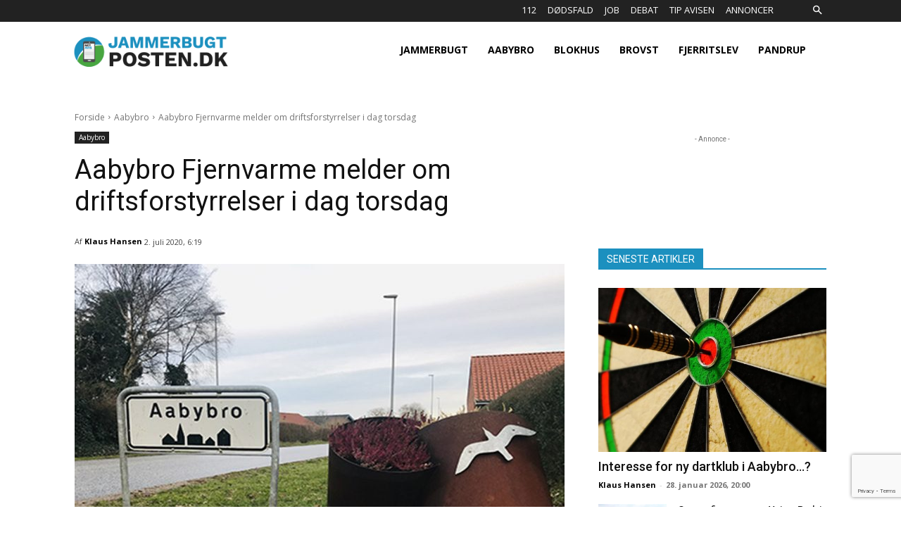

--- FILE ---
content_type: text/html; charset=UTF-8
request_url: https://jammerbugtposten.dk/wp-admin/admin-ajax.php?td_theme_name=Newspaper&v=12.6.7
body_size: -92
content:
{"11061":90}

--- FILE ---
content_type: text/html; charset=utf-8
request_url: https://www.google.com/recaptcha/api2/anchor?ar=1&k=6LdV_5AUAAAAAHlm_ni6m1z7bU4d9wW6NvrltBka&co=aHR0cHM6Ly9qYW1tZXJidWd0cG9zdGVuLmRrOjQ0Mw..&hl=en&v=N67nZn4AqZkNcbeMu4prBgzg&size=invisible&anchor-ms=20000&execute-ms=30000&cb=qa3qcmnfgz07
body_size: 48849
content:
<!DOCTYPE HTML><html dir="ltr" lang="en"><head><meta http-equiv="Content-Type" content="text/html; charset=UTF-8">
<meta http-equiv="X-UA-Compatible" content="IE=edge">
<title>reCAPTCHA</title>
<style type="text/css">
/* cyrillic-ext */
@font-face {
  font-family: 'Roboto';
  font-style: normal;
  font-weight: 400;
  font-stretch: 100%;
  src: url(//fonts.gstatic.com/s/roboto/v48/KFO7CnqEu92Fr1ME7kSn66aGLdTylUAMa3GUBHMdazTgWw.woff2) format('woff2');
  unicode-range: U+0460-052F, U+1C80-1C8A, U+20B4, U+2DE0-2DFF, U+A640-A69F, U+FE2E-FE2F;
}
/* cyrillic */
@font-face {
  font-family: 'Roboto';
  font-style: normal;
  font-weight: 400;
  font-stretch: 100%;
  src: url(//fonts.gstatic.com/s/roboto/v48/KFO7CnqEu92Fr1ME7kSn66aGLdTylUAMa3iUBHMdazTgWw.woff2) format('woff2');
  unicode-range: U+0301, U+0400-045F, U+0490-0491, U+04B0-04B1, U+2116;
}
/* greek-ext */
@font-face {
  font-family: 'Roboto';
  font-style: normal;
  font-weight: 400;
  font-stretch: 100%;
  src: url(//fonts.gstatic.com/s/roboto/v48/KFO7CnqEu92Fr1ME7kSn66aGLdTylUAMa3CUBHMdazTgWw.woff2) format('woff2');
  unicode-range: U+1F00-1FFF;
}
/* greek */
@font-face {
  font-family: 'Roboto';
  font-style: normal;
  font-weight: 400;
  font-stretch: 100%;
  src: url(//fonts.gstatic.com/s/roboto/v48/KFO7CnqEu92Fr1ME7kSn66aGLdTylUAMa3-UBHMdazTgWw.woff2) format('woff2');
  unicode-range: U+0370-0377, U+037A-037F, U+0384-038A, U+038C, U+038E-03A1, U+03A3-03FF;
}
/* math */
@font-face {
  font-family: 'Roboto';
  font-style: normal;
  font-weight: 400;
  font-stretch: 100%;
  src: url(//fonts.gstatic.com/s/roboto/v48/KFO7CnqEu92Fr1ME7kSn66aGLdTylUAMawCUBHMdazTgWw.woff2) format('woff2');
  unicode-range: U+0302-0303, U+0305, U+0307-0308, U+0310, U+0312, U+0315, U+031A, U+0326-0327, U+032C, U+032F-0330, U+0332-0333, U+0338, U+033A, U+0346, U+034D, U+0391-03A1, U+03A3-03A9, U+03B1-03C9, U+03D1, U+03D5-03D6, U+03F0-03F1, U+03F4-03F5, U+2016-2017, U+2034-2038, U+203C, U+2040, U+2043, U+2047, U+2050, U+2057, U+205F, U+2070-2071, U+2074-208E, U+2090-209C, U+20D0-20DC, U+20E1, U+20E5-20EF, U+2100-2112, U+2114-2115, U+2117-2121, U+2123-214F, U+2190, U+2192, U+2194-21AE, U+21B0-21E5, U+21F1-21F2, U+21F4-2211, U+2213-2214, U+2216-22FF, U+2308-230B, U+2310, U+2319, U+231C-2321, U+2336-237A, U+237C, U+2395, U+239B-23B7, U+23D0, U+23DC-23E1, U+2474-2475, U+25AF, U+25B3, U+25B7, U+25BD, U+25C1, U+25CA, U+25CC, U+25FB, U+266D-266F, U+27C0-27FF, U+2900-2AFF, U+2B0E-2B11, U+2B30-2B4C, U+2BFE, U+3030, U+FF5B, U+FF5D, U+1D400-1D7FF, U+1EE00-1EEFF;
}
/* symbols */
@font-face {
  font-family: 'Roboto';
  font-style: normal;
  font-weight: 400;
  font-stretch: 100%;
  src: url(//fonts.gstatic.com/s/roboto/v48/KFO7CnqEu92Fr1ME7kSn66aGLdTylUAMaxKUBHMdazTgWw.woff2) format('woff2');
  unicode-range: U+0001-000C, U+000E-001F, U+007F-009F, U+20DD-20E0, U+20E2-20E4, U+2150-218F, U+2190, U+2192, U+2194-2199, U+21AF, U+21E6-21F0, U+21F3, U+2218-2219, U+2299, U+22C4-22C6, U+2300-243F, U+2440-244A, U+2460-24FF, U+25A0-27BF, U+2800-28FF, U+2921-2922, U+2981, U+29BF, U+29EB, U+2B00-2BFF, U+4DC0-4DFF, U+FFF9-FFFB, U+10140-1018E, U+10190-1019C, U+101A0, U+101D0-101FD, U+102E0-102FB, U+10E60-10E7E, U+1D2C0-1D2D3, U+1D2E0-1D37F, U+1F000-1F0FF, U+1F100-1F1AD, U+1F1E6-1F1FF, U+1F30D-1F30F, U+1F315, U+1F31C, U+1F31E, U+1F320-1F32C, U+1F336, U+1F378, U+1F37D, U+1F382, U+1F393-1F39F, U+1F3A7-1F3A8, U+1F3AC-1F3AF, U+1F3C2, U+1F3C4-1F3C6, U+1F3CA-1F3CE, U+1F3D4-1F3E0, U+1F3ED, U+1F3F1-1F3F3, U+1F3F5-1F3F7, U+1F408, U+1F415, U+1F41F, U+1F426, U+1F43F, U+1F441-1F442, U+1F444, U+1F446-1F449, U+1F44C-1F44E, U+1F453, U+1F46A, U+1F47D, U+1F4A3, U+1F4B0, U+1F4B3, U+1F4B9, U+1F4BB, U+1F4BF, U+1F4C8-1F4CB, U+1F4D6, U+1F4DA, U+1F4DF, U+1F4E3-1F4E6, U+1F4EA-1F4ED, U+1F4F7, U+1F4F9-1F4FB, U+1F4FD-1F4FE, U+1F503, U+1F507-1F50B, U+1F50D, U+1F512-1F513, U+1F53E-1F54A, U+1F54F-1F5FA, U+1F610, U+1F650-1F67F, U+1F687, U+1F68D, U+1F691, U+1F694, U+1F698, U+1F6AD, U+1F6B2, U+1F6B9-1F6BA, U+1F6BC, U+1F6C6-1F6CF, U+1F6D3-1F6D7, U+1F6E0-1F6EA, U+1F6F0-1F6F3, U+1F6F7-1F6FC, U+1F700-1F7FF, U+1F800-1F80B, U+1F810-1F847, U+1F850-1F859, U+1F860-1F887, U+1F890-1F8AD, U+1F8B0-1F8BB, U+1F8C0-1F8C1, U+1F900-1F90B, U+1F93B, U+1F946, U+1F984, U+1F996, U+1F9E9, U+1FA00-1FA6F, U+1FA70-1FA7C, U+1FA80-1FA89, U+1FA8F-1FAC6, U+1FACE-1FADC, U+1FADF-1FAE9, U+1FAF0-1FAF8, U+1FB00-1FBFF;
}
/* vietnamese */
@font-face {
  font-family: 'Roboto';
  font-style: normal;
  font-weight: 400;
  font-stretch: 100%;
  src: url(//fonts.gstatic.com/s/roboto/v48/KFO7CnqEu92Fr1ME7kSn66aGLdTylUAMa3OUBHMdazTgWw.woff2) format('woff2');
  unicode-range: U+0102-0103, U+0110-0111, U+0128-0129, U+0168-0169, U+01A0-01A1, U+01AF-01B0, U+0300-0301, U+0303-0304, U+0308-0309, U+0323, U+0329, U+1EA0-1EF9, U+20AB;
}
/* latin-ext */
@font-face {
  font-family: 'Roboto';
  font-style: normal;
  font-weight: 400;
  font-stretch: 100%;
  src: url(//fonts.gstatic.com/s/roboto/v48/KFO7CnqEu92Fr1ME7kSn66aGLdTylUAMa3KUBHMdazTgWw.woff2) format('woff2');
  unicode-range: U+0100-02BA, U+02BD-02C5, U+02C7-02CC, U+02CE-02D7, U+02DD-02FF, U+0304, U+0308, U+0329, U+1D00-1DBF, U+1E00-1E9F, U+1EF2-1EFF, U+2020, U+20A0-20AB, U+20AD-20C0, U+2113, U+2C60-2C7F, U+A720-A7FF;
}
/* latin */
@font-face {
  font-family: 'Roboto';
  font-style: normal;
  font-weight: 400;
  font-stretch: 100%;
  src: url(//fonts.gstatic.com/s/roboto/v48/KFO7CnqEu92Fr1ME7kSn66aGLdTylUAMa3yUBHMdazQ.woff2) format('woff2');
  unicode-range: U+0000-00FF, U+0131, U+0152-0153, U+02BB-02BC, U+02C6, U+02DA, U+02DC, U+0304, U+0308, U+0329, U+2000-206F, U+20AC, U+2122, U+2191, U+2193, U+2212, U+2215, U+FEFF, U+FFFD;
}
/* cyrillic-ext */
@font-face {
  font-family: 'Roboto';
  font-style: normal;
  font-weight: 500;
  font-stretch: 100%;
  src: url(//fonts.gstatic.com/s/roboto/v48/KFO7CnqEu92Fr1ME7kSn66aGLdTylUAMa3GUBHMdazTgWw.woff2) format('woff2');
  unicode-range: U+0460-052F, U+1C80-1C8A, U+20B4, U+2DE0-2DFF, U+A640-A69F, U+FE2E-FE2F;
}
/* cyrillic */
@font-face {
  font-family: 'Roboto';
  font-style: normal;
  font-weight: 500;
  font-stretch: 100%;
  src: url(//fonts.gstatic.com/s/roboto/v48/KFO7CnqEu92Fr1ME7kSn66aGLdTylUAMa3iUBHMdazTgWw.woff2) format('woff2');
  unicode-range: U+0301, U+0400-045F, U+0490-0491, U+04B0-04B1, U+2116;
}
/* greek-ext */
@font-face {
  font-family: 'Roboto';
  font-style: normal;
  font-weight: 500;
  font-stretch: 100%;
  src: url(//fonts.gstatic.com/s/roboto/v48/KFO7CnqEu92Fr1ME7kSn66aGLdTylUAMa3CUBHMdazTgWw.woff2) format('woff2');
  unicode-range: U+1F00-1FFF;
}
/* greek */
@font-face {
  font-family: 'Roboto';
  font-style: normal;
  font-weight: 500;
  font-stretch: 100%;
  src: url(//fonts.gstatic.com/s/roboto/v48/KFO7CnqEu92Fr1ME7kSn66aGLdTylUAMa3-UBHMdazTgWw.woff2) format('woff2');
  unicode-range: U+0370-0377, U+037A-037F, U+0384-038A, U+038C, U+038E-03A1, U+03A3-03FF;
}
/* math */
@font-face {
  font-family: 'Roboto';
  font-style: normal;
  font-weight: 500;
  font-stretch: 100%;
  src: url(//fonts.gstatic.com/s/roboto/v48/KFO7CnqEu92Fr1ME7kSn66aGLdTylUAMawCUBHMdazTgWw.woff2) format('woff2');
  unicode-range: U+0302-0303, U+0305, U+0307-0308, U+0310, U+0312, U+0315, U+031A, U+0326-0327, U+032C, U+032F-0330, U+0332-0333, U+0338, U+033A, U+0346, U+034D, U+0391-03A1, U+03A3-03A9, U+03B1-03C9, U+03D1, U+03D5-03D6, U+03F0-03F1, U+03F4-03F5, U+2016-2017, U+2034-2038, U+203C, U+2040, U+2043, U+2047, U+2050, U+2057, U+205F, U+2070-2071, U+2074-208E, U+2090-209C, U+20D0-20DC, U+20E1, U+20E5-20EF, U+2100-2112, U+2114-2115, U+2117-2121, U+2123-214F, U+2190, U+2192, U+2194-21AE, U+21B0-21E5, U+21F1-21F2, U+21F4-2211, U+2213-2214, U+2216-22FF, U+2308-230B, U+2310, U+2319, U+231C-2321, U+2336-237A, U+237C, U+2395, U+239B-23B7, U+23D0, U+23DC-23E1, U+2474-2475, U+25AF, U+25B3, U+25B7, U+25BD, U+25C1, U+25CA, U+25CC, U+25FB, U+266D-266F, U+27C0-27FF, U+2900-2AFF, U+2B0E-2B11, U+2B30-2B4C, U+2BFE, U+3030, U+FF5B, U+FF5D, U+1D400-1D7FF, U+1EE00-1EEFF;
}
/* symbols */
@font-face {
  font-family: 'Roboto';
  font-style: normal;
  font-weight: 500;
  font-stretch: 100%;
  src: url(//fonts.gstatic.com/s/roboto/v48/KFO7CnqEu92Fr1ME7kSn66aGLdTylUAMaxKUBHMdazTgWw.woff2) format('woff2');
  unicode-range: U+0001-000C, U+000E-001F, U+007F-009F, U+20DD-20E0, U+20E2-20E4, U+2150-218F, U+2190, U+2192, U+2194-2199, U+21AF, U+21E6-21F0, U+21F3, U+2218-2219, U+2299, U+22C4-22C6, U+2300-243F, U+2440-244A, U+2460-24FF, U+25A0-27BF, U+2800-28FF, U+2921-2922, U+2981, U+29BF, U+29EB, U+2B00-2BFF, U+4DC0-4DFF, U+FFF9-FFFB, U+10140-1018E, U+10190-1019C, U+101A0, U+101D0-101FD, U+102E0-102FB, U+10E60-10E7E, U+1D2C0-1D2D3, U+1D2E0-1D37F, U+1F000-1F0FF, U+1F100-1F1AD, U+1F1E6-1F1FF, U+1F30D-1F30F, U+1F315, U+1F31C, U+1F31E, U+1F320-1F32C, U+1F336, U+1F378, U+1F37D, U+1F382, U+1F393-1F39F, U+1F3A7-1F3A8, U+1F3AC-1F3AF, U+1F3C2, U+1F3C4-1F3C6, U+1F3CA-1F3CE, U+1F3D4-1F3E0, U+1F3ED, U+1F3F1-1F3F3, U+1F3F5-1F3F7, U+1F408, U+1F415, U+1F41F, U+1F426, U+1F43F, U+1F441-1F442, U+1F444, U+1F446-1F449, U+1F44C-1F44E, U+1F453, U+1F46A, U+1F47D, U+1F4A3, U+1F4B0, U+1F4B3, U+1F4B9, U+1F4BB, U+1F4BF, U+1F4C8-1F4CB, U+1F4D6, U+1F4DA, U+1F4DF, U+1F4E3-1F4E6, U+1F4EA-1F4ED, U+1F4F7, U+1F4F9-1F4FB, U+1F4FD-1F4FE, U+1F503, U+1F507-1F50B, U+1F50D, U+1F512-1F513, U+1F53E-1F54A, U+1F54F-1F5FA, U+1F610, U+1F650-1F67F, U+1F687, U+1F68D, U+1F691, U+1F694, U+1F698, U+1F6AD, U+1F6B2, U+1F6B9-1F6BA, U+1F6BC, U+1F6C6-1F6CF, U+1F6D3-1F6D7, U+1F6E0-1F6EA, U+1F6F0-1F6F3, U+1F6F7-1F6FC, U+1F700-1F7FF, U+1F800-1F80B, U+1F810-1F847, U+1F850-1F859, U+1F860-1F887, U+1F890-1F8AD, U+1F8B0-1F8BB, U+1F8C0-1F8C1, U+1F900-1F90B, U+1F93B, U+1F946, U+1F984, U+1F996, U+1F9E9, U+1FA00-1FA6F, U+1FA70-1FA7C, U+1FA80-1FA89, U+1FA8F-1FAC6, U+1FACE-1FADC, U+1FADF-1FAE9, U+1FAF0-1FAF8, U+1FB00-1FBFF;
}
/* vietnamese */
@font-face {
  font-family: 'Roboto';
  font-style: normal;
  font-weight: 500;
  font-stretch: 100%;
  src: url(//fonts.gstatic.com/s/roboto/v48/KFO7CnqEu92Fr1ME7kSn66aGLdTylUAMa3OUBHMdazTgWw.woff2) format('woff2');
  unicode-range: U+0102-0103, U+0110-0111, U+0128-0129, U+0168-0169, U+01A0-01A1, U+01AF-01B0, U+0300-0301, U+0303-0304, U+0308-0309, U+0323, U+0329, U+1EA0-1EF9, U+20AB;
}
/* latin-ext */
@font-face {
  font-family: 'Roboto';
  font-style: normal;
  font-weight: 500;
  font-stretch: 100%;
  src: url(//fonts.gstatic.com/s/roboto/v48/KFO7CnqEu92Fr1ME7kSn66aGLdTylUAMa3KUBHMdazTgWw.woff2) format('woff2');
  unicode-range: U+0100-02BA, U+02BD-02C5, U+02C7-02CC, U+02CE-02D7, U+02DD-02FF, U+0304, U+0308, U+0329, U+1D00-1DBF, U+1E00-1E9F, U+1EF2-1EFF, U+2020, U+20A0-20AB, U+20AD-20C0, U+2113, U+2C60-2C7F, U+A720-A7FF;
}
/* latin */
@font-face {
  font-family: 'Roboto';
  font-style: normal;
  font-weight: 500;
  font-stretch: 100%;
  src: url(//fonts.gstatic.com/s/roboto/v48/KFO7CnqEu92Fr1ME7kSn66aGLdTylUAMa3yUBHMdazQ.woff2) format('woff2');
  unicode-range: U+0000-00FF, U+0131, U+0152-0153, U+02BB-02BC, U+02C6, U+02DA, U+02DC, U+0304, U+0308, U+0329, U+2000-206F, U+20AC, U+2122, U+2191, U+2193, U+2212, U+2215, U+FEFF, U+FFFD;
}
/* cyrillic-ext */
@font-face {
  font-family: 'Roboto';
  font-style: normal;
  font-weight: 900;
  font-stretch: 100%;
  src: url(//fonts.gstatic.com/s/roboto/v48/KFO7CnqEu92Fr1ME7kSn66aGLdTylUAMa3GUBHMdazTgWw.woff2) format('woff2');
  unicode-range: U+0460-052F, U+1C80-1C8A, U+20B4, U+2DE0-2DFF, U+A640-A69F, U+FE2E-FE2F;
}
/* cyrillic */
@font-face {
  font-family: 'Roboto';
  font-style: normal;
  font-weight: 900;
  font-stretch: 100%;
  src: url(//fonts.gstatic.com/s/roboto/v48/KFO7CnqEu92Fr1ME7kSn66aGLdTylUAMa3iUBHMdazTgWw.woff2) format('woff2');
  unicode-range: U+0301, U+0400-045F, U+0490-0491, U+04B0-04B1, U+2116;
}
/* greek-ext */
@font-face {
  font-family: 'Roboto';
  font-style: normal;
  font-weight: 900;
  font-stretch: 100%;
  src: url(//fonts.gstatic.com/s/roboto/v48/KFO7CnqEu92Fr1ME7kSn66aGLdTylUAMa3CUBHMdazTgWw.woff2) format('woff2');
  unicode-range: U+1F00-1FFF;
}
/* greek */
@font-face {
  font-family: 'Roboto';
  font-style: normal;
  font-weight: 900;
  font-stretch: 100%;
  src: url(//fonts.gstatic.com/s/roboto/v48/KFO7CnqEu92Fr1ME7kSn66aGLdTylUAMa3-UBHMdazTgWw.woff2) format('woff2');
  unicode-range: U+0370-0377, U+037A-037F, U+0384-038A, U+038C, U+038E-03A1, U+03A3-03FF;
}
/* math */
@font-face {
  font-family: 'Roboto';
  font-style: normal;
  font-weight: 900;
  font-stretch: 100%;
  src: url(//fonts.gstatic.com/s/roboto/v48/KFO7CnqEu92Fr1ME7kSn66aGLdTylUAMawCUBHMdazTgWw.woff2) format('woff2');
  unicode-range: U+0302-0303, U+0305, U+0307-0308, U+0310, U+0312, U+0315, U+031A, U+0326-0327, U+032C, U+032F-0330, U+0332-0333, U+0338, U+033A, U+0346, U+034D, U+0391-03A1, U+03A3-03A9, U+03B1-03C9, U+03D1, U+03D5-03D6, U+03F0-03F1, U+03F4-03F5, U+2016-2017, U+2034-2038, U+203C, U+2040, U+2043, U+2047, U+2050, U+2057, U+205F, U+2070-2071, U+2074-208E, U+2090-209C, U+20D0-20DC, U+20E1, U+20E5-20EF, U+2100-2112, U+2114-2115, U+2117-2121, U+2123-214F, U+2190, U+2192, U+2194-21AE, U+21B0-21E5, U+21F1-21F2, U+21F4-2211, U+2213-2214, U+2216-22FF, U+2308-230B, U+2310, U+2319, U+231C-2321, U+2336-237A, U+237C, U+2395, U+239B-23B7, U+23D0, U+23DC-23E1, U+2474-2475, U+25AF, U+25B3, U+25B7, U+25BD, U+25C1, U+25CA, U+25CC, U+25FB, U+266D-266F, U+27C0-27FF, U+2900-2AFF, U+2B0E-2B11, U+2B30-2B4C, U+2BFE, U+3030, U+FF5B, U+FF5D, U+1D400-1D7FF, U+1EE00-1EEFF;
}
/* symbols */
@font-face {
  font-family: 'Roboto';
  font-style: normal;
  font-weight: 900;
  font-stretch: 100%;
  src: url(//fonts.gstatic.com/s/roboto/v48/KFO7CnqEu92Fr1ME7kSn66aGLdTylUAMaxKUBHMdazTgWw.woff2) format('woff2');
  unicode-range: U+0001-000C, U+000E-001F, U+007F-009F, U+20DD-20E0, U+20E2-20E4, U+2150-218F, U+2190, U+2192, U+2194-2199, U+21AF, U+21E6-21F0, U+21F3, U+2218-2219, U+2299, U+22C4-22C6, U+2300-243F, U+2440-244A, U+2460-24FF, U+25A0-27BF, U+2800-28FF, U+2921-2922, U+2981, U+29BF, U+29EB, U+2B00-2BFF, U+4DC0-4DFF, U+FFF9-FFFB, U+10140-1018E, U+10190-1019C, U+101A0, U+101D0-101FD, U+102E0-102FB, U+10E60-10E7E, U+1D2C0-1D2D3, U+1D2E0-1D37F, U+1F000-1F0FF, U+1F100-1F1AD, U+1F1E6-1F1FF, U+1F30D-1F30F, U+1F315, U+1F31C, U+1F31E, U+1F320-1F32C, U+1F336, U+1F378, U+1F37D, U+1F382, U+1F393-1F39F, U+1F3A7-1F3A8, U+1F3AC-1F3AF, U+1F3C2, U+1F3C4-1F3C6, U+1F3CA-1F3CE, U+1F3D4-1F3E0, U+1F3ED, U+1F3F1-1F3F3, U+1F3F5-1F3F7, U+1F408, U+1F415, U+1F41F, U+1F426, U+1F43F, U+1F441-1F442, U+1F444, U+1F446-1F449, U+1F44C-1F44E, U+1F453, U+1F46A, U+1F47D, U+1F4A3, U+1F4B0, U+1F4B3, U+1F4B9, U+1F4BB, U+1F4BF, U+1F4C8-1F4CB, U+1F4D6, U+1F4DA, U+1F4DF, U+1F4E3-1F4E6, U+1F4EA-1F4ED, U+1F4F7, U+1F4F9-1F4FB, U+1F4FD-1F4FE, U+1F503, U+1F507-1F50B, U+1F50D, U+1F512-1F513, U+1F53E-1F54A, U+1F54F-1F5FA, U+1F610, U+1F650-1F67F, U+1F687, U+1F68D, U+1F691, U+1F694, U+1F698, U+1F6AD, U+1F6B2, U+1F6B9-1F6BA, U+1F6BC, U+1F6C6-1F6CF, U+1F6D3-1F6D7, U+1F6E0-1F6EA, U+1F6F0-1F6F3, U+1F6F7-1F6FC, U+1F700-1F7FF, U+1F800-1F80B, U+1F810-1F847, U+1F850-1F859, U+1F860-1F887, U+1F890-1F8AD, U+1F8B0-1F8BB, U+1F8C0-1F8C1, U+1F900-1F90B, U+1F93B, U+1F946, U+1F984, U+1F996, U+1F9E9, U+1FA00-1FA6F, U+1FA70-1FA7C, U+1FA80-1FA89, U+1FA8F-1FAC6, U+1FACE-1FADC, U+1FADF-1FAE9, U+1FAF0-1FAF8, U+1FB00-1FBFF;
}
/* vietnamese */
@font-face {
  font-family: 'Roboto';
  font-style: normal;
  font-weight: 900;
  font-stretch: 100%;
  src: url(//fonts.gstatic.com/s/roboto/v48/KFO7CnqEu92Fr1ME7kSn66aGLdTylUAMa3OUBHMdazTgWw.woff2) format('woff2');
  unicode-range: U+0102-0103, U+0110-0111, U+0128-0129, U+0168-0169, U+01A0-01A1, U+01AF-01B0, U+0300-0301, U+0303-0304, U+0308-0309, U+0323, U+0329, U+1EA0-1EF9, U+20AB;
}
/* latin-ext */
@font-face {
  font-family: 'Roboto';
  font-style: normal;
  font-weight: 900;
  font-stretch: 100%;
  src: url(//fonts.gstatic.com/s/roboto/v48/KFO7CnqEu92Fr1ME7kSn66aGLdTylUAMa3KUBHMdazTgWw.woff2) format('woff2');
  unicode-range: U+0100-02BA, U+02BD-02C5, U+02C7-02CC, U+02CE-02D7, U+02DD-02FF, U+0304, U+0308, U+0329, U+1D00-1DBF, U+1E00-1E9F, U+1EF2-1EFF, U+2020, U+20A0-20AB, U+20AD-20C0, U+2113, U+2C60-2C7F, U+A720-A7FF;
}
/* latin */
@font-face {
  font-family: 'Roboto';
  font-style: normal;
  font-weight: 900;
  font-stretch: 100%;
  src: url(//fonts.gstatic.com/s/roboto/v48/KFO7CnqEu92Fr1ME7kSn66aGLdTylUAMa3yUBHMdazQ.woff2) format('woff2');
  unicode-range: U+0000-00FF, U+0131, U+0152-0153, U+02BB-02BC, U+02C6, U+02DA, U+02DC, U+0304, U+0308, U+0329, U+2000-206F, U+20AC, U+2122, U+2191, U+2193, U+2212, U+2215, U+FEFF, U+FFFD;
}

</style>
<link rel="stylesheet" type="text/css" href="https://www.gstatic.com/recaptcha/releases/N67nZn4AqZkNcbeMu4prBgzg/styles__ltr.css">
<script nonce="1ODcPf9ASf9tqHfxjEy2Ng" type="text/javascript">window['__recaptcha_api'] = 'https://www.google.com/recaptcha/api2/';</script>
<script type="text/javascript" src="https://www.gstatic.com/recaptcha/releases/N67nZn4AqZkNcbeMu4prBgzg/recaptcha__en.js" nonce="1ODcPf9ASf9tqHfxjEy2Ng">
      
    </script></head>
<body><div id="rc-anchor-alert" class="rc-anchor-alert"></div>
<input type="hidden" id="recaptcha-token" value="[base64]">
<script type="text/javascript" nonce="1ODcPf9ASf9tqHfxjEy2Ng">
      recaptcha.anchor.Main.init("[\x22ainput\x22,[\x22bgdata\x22,\x22\x22,\[base64]/[base64]/[base64]/bmV3IHJbeF0oY1swXSk6RT09Mj9uZXcgclt4XShjWzBdLGNbMV0pOkU9PTM/bmV3IHJbeF0oY1swXSxjWzFdLGNbMl0pOkU9PTQ/[base64]/[base64]/[base64]/[base64]/[base64]/[base64]/[base64]/[base64]\x22,\[base64]\\u003d\x22,\x22w4c9wpYqw6Rnw7IIwqTDssOFw7vCvsOcFsKrw6lfw5fCthsqb8OzMMK1w6LDpMKbwpfDgsKFbsKJw67Crw92wqNvwqlDZh/Dk3bDhBVSeC0Gw6ZlJ8O3DcK8w6lGNMKlL8ObWy4Nw77CoMK/w4fDgHDDmA/[base64]/DgxPCt8OawrbCvD1VPcKNJcOMwpjDg1fCpELCqcKmCkgLw7xYC2PDp8OfSsOtw47DvVLCtsKuw5Y8T3pOw5zCjcOfwqcjw5XDtV/DmCfDk1Mpw6bDi8Kqw4/[base64]/CtirChi4VTTAwKnzCksKZS8K1wpR/EcOHc8KKUzxpUcOkICcFwoJsw7skfcK5WMOuwrjCq1jCvRMKFsK4wq3DhBYSZMKoBMOmanc2w6HDhcOVLFHDp8KJw7U6QDnDu8Kyw6VFXsKYcgXDvnRrwoJ5wqfDksOWesOLwrLCqsKpwr/[base64]/w5Ryw5k7QsKxw4rCgWoqw6wGPgDDjsK+w7xqw43DgsKXZcKLWyZ/LjtwbcOUwp/Ch8KIewBsw601w47DoMORw5Ezw7jDvDM+w4HCjxHCnUXClcKYwrkEwpjCrcOfwr8/w6/Dj8OJw43DmcOqQ8OOE3rDvUERwp/ClcKkwo98wrDDosOPw6IpOQTDv8O8w7czwrdwwrfCiBNHw5kwwo7DmXBjwoZUOE/ChsKEw4olaFklwpbCp8OFPlFRH8Kqw7ZEw6dqSSBjdcOBwo0PFVFjbhoiwpFYccOmw6R+wrE8w4fCjsKIw6N9Z8K/dzLDh8O4w4vCgMK7w7J9J8OccsOzwpnCuTFgOcK6w4bDrsOcwpcnwrTDtwo4W8KRW2EBKcO3w4BAPsK+c8OcKHHCl1YDGsKYWg/DqsKqNxDCgcK2w4DDsMK2OcOlwonDp2rCvcKLw6TDjmHCkWbCuMOiOsKhw50XQR1/wosSUwZLw4jCmsK6w6LDv8KtwrLDpcKgwoV/bsOJw7XClsOjw5YPVjPDuFMeM3Aow6ojw4ZiwoHClQzDmXhLIV7Dt8OxZ2HCujPDh8KbOCDCv8ODw4bCpsKgDmlSISQpJsKXw6AkPDHCvndow4/DqGlzw5YswqzDtsKrDsORw7fDicKTHGnChsOvLcKBwrs1w7bDkMKzFlHDs1Uqw7DDvRsoY8KfZ391w4bCucO+w7nDk8KoO3DDuAccA8O5I8KfRsO/w45CKz3DjsOiwqrCvMOHwpDDkcKnw4sqOsKZwqDDgcOfeRPDosKjRcOzw71TwpXCnsOTwrM9E8OOQcKrwpoGwq7Cr8KASSXDusK1wqnCuFYbwpgOYsKNwrlhVXLDgcKOA3BEw4vChwJbwrHCvHTCjxbCjDLClyRSwo/DqsKGwo3CnsKBwqcibcOhfsOfbcOOFFPCgMK4NDhJw5rDn0Nrwr9AfGMCY1cGw7HDlcOdw6PCosOowqV2w51IeGBrw5tEVwPDiMOIw7jDh8ONw5zCtjfCrUosw4fDp8OJWcOLZlDDmlfDgRPCosK4XDAiS3TDnHbDr8KtwpJWSDx9w7vDgzRHYVfCt1/DlA4HCA7Co8KnTcOPcRZTwqpNTMKEw7Q6SXoVRsOpw4zCvsKQC1V9w6fDucKxAlMFC8OmCMOSanvCrWgwwrXDlMKCw5EtPgbDscKuKMKVFVfCkSPDvMKJZhZTGh3CvsOBwrErwp9RGMKMVsOzwqnCn8O3eEpHwqJYYcOMBcK/[base64]/DvHgsZ8K9d8O7w5UCw6lqGBRUwrNIw6A1YMOIH8KLwphQLMOfw73CpsK9EwF2w7BLw4bDihVVw7/[base64]/DnRLDk8K6w6sjw67DrMOgwq1oEirChCvDsQEww6QsWV7CunHClsKQw4hRJlYWw47Ct8KvwprChcKoKw0gw6kgwodfIT97ZcKGdS7DssOpw4LCssKBwpzDv8OEwrfCvGjCpsOWFTDCjXsQFGMDwq/Dl8O4G8KfIMKNF2/[base64]/DvMOswqREwp3CijYJwqnCt8KawoTCkMKCwrHCmMK2JMKNFMKxeUA1VcODE8KZE8Kuw5UQwqpxbhwpbcK0wogob8OKw4HDucOew5k4JCnCn8OhAMOhwozDhn7DhhZMwosmwpQ+wrAYcsO4HsKnw54nG2fCtFzCjU/[base64]/AMOHwrLDtcOLw51zGz9ZXwcPZcOtVcKqE8OaD1bCpMKofsKkDsKnwp7DgTLCsw4XR3w/w7TCt8OJSCvDlsK9c0vCuMKWEA/DkwjDt0nDmzjCusKqw7kow4rCg3pUKHnDnsOMZcO9wpBPcUrClMK6D2QrwoE8BwgUCxkJw5bCp8K+w5ZBwoTCl8OhH8OCDMKMAwHDs8KJDsOtGcODw5BeVAvCrsO5FsOxBsK4w6htGit0wpPDnk4LO8OiwrfDsMKvwoR2wq/CsG1mDxQWMcKADMK4w7hVwr9TesKuRlFywq/CvkLDhFfCmMK2w4zCrcKgwodew79gJsKkw53CscKfBDvCiy0Vwq/DhmwGw5gQUcO1ccKBIxsRwpkoesOowp7DrcKmOcOVOcK8wp5WbELCnMKzIsKfA8KpP24cwrdlw7QrZsOFwoDClMOIwo9TJsKRYxg/[base64]/Ci8ONwrpIw6gXwogrw5wlw7HDl8ONUDbDv2DCgSzDmMKTV8OOQ8OfLMO6dsKcKsKcNgpbTQzDnsKBP8OewoshFhxqJcOLwqgGDcONOsOWMsOnwpDCm8KvwrpzfcOoHXnCqyzCpBLDsTvCoRQcwq1cGm4McsO5wq/DtWXChTUvw7PDt17DgsOvXcKhwoFPwprDn8Knwrw+wo7CtMKewolYwoxrwovDj8Ojw4zCnhrDuzXCmcO2XxHCvsKmJsOKwoHCskjDj8Ksw5F1YcO/wrIxEMKabcO+wqZNDcKIw4bDvcOLciXCmHHDg1gSw68gVEh8BUbDsDnCk8OvBmVpw74Qw5dTw7vDosK3wogyW8Kkw5Ytw6cqw6jCpUzCuH/CnsOrw6LDjwjDncOMwpDCo3DCnsO1eMKQCSzCoxPCnl/DoMOsK0FEwpPDksOVw6lAdA5Bwo7Ds2bDn8KfWRvCtMOFw7XCo8KbwrTCo8KmwrQVwqPCk0bCm37CvHTDvcKuGj/DoMKGDsOcYMO/H1dEw5DCvXXDhxEtwobClsOkwrVcL8KEDzBrJMKQw4Yowp/CtsOxHsKFXRRhwr/DmUjDnHk0IhbDksOmwqw6woIMwr/CnlfChsOnZ8KQwqsnL8O/HcKqw6TDm0I8IMOtYEHCpS/CthocecOEw57DnGEQdsK+w6VsNsOeSB7DocOdOsKDEsK5ExzCnsKkDsO6BiAXOU3CgcKUJcKew45xJ141wpYLRMO6wrzCr8K0a8KLwoZVNFnDrGfCsW1/EMK6IcOrw4PDgyXDiMKuTMOtIGHDoMOED15JRCbCoXLCpMOiwrrDgRDDtXpww4xMdzIzLH01b8KTwpfCpxfCoiHCqcOowrYNwqhJwrw4X8KeacOow4VhLgITfnrCpFAYPsOUwpd+wojCrcOhdsKIwobCnsO/wpLCksOofcKMwqpTYcOMwoLCu8O3wpvDtMOgw4UZCMKDQMOZw4LDiMKfw7tqwr7DssOzTDgyPSMFw7FXQCEYw7oqwqo5TV7DgcKPw5J8w5J6HxXCjMKAfSXCqycpwpXCqcKOdQrDgyoJwq/DusKvw5nDkcKOwpchwodURHIkAcODw57DgjrCkEFOcGnDgsOaecO6wpLDnMKowq7ChMKrw43Ciyh5wodUK8OmT8Oiw7XCrUw/w7wPYsK3eMOvw7HDm8OKwqgACsKBwoxIOsOkVFRcw6DCksK+w5LDnANkUU1xEMKwwoLDqGUBwqY/DsOKwqluH8KnwrPDuTtDwq0Sw7F2wowww4zCsVnCpsOnGS/Cr1HCq8OUFkfCgsKbT0DCosOWaB0Tw5XCviDDncOpV8KBHRbCtMKVwrzDs8Kmwp7DnHgndDx2WMKxUnFywrUnWsO/woZtAyx+w6PChRQSPWVvwq/Dm8OhH8Khw7JYw40tw7owwr3Dhy1KJDV3NzV3XF/Cp8OqGD4COHDDoWDDiUfDj8ObJ0ZrO1V0SMKXwprDm3lSPC45w4zCusOQAcOHw6NOSsOKO10AOErDv8KNOy7ChxtsUcKqw5vCoMK2VMKuOcOUCz3Ct8KFwoHDkgDCrVd/GsO+wqPDncOuwqNiw4oawobCi1PDpmsuAMKTw5rCisKQKk9adcKMw6BZwojDuAjCqcKnYB5Mw5c8wrRRbMKBTyEvYMO9VcOMw77Cnz1TwrNCwoHDoGUewqcYw6PDvcOuRMK0w7TDtgVpw7YPFSwjwq/DicKRw6DCkMK/QU3DqE/ClsKbQC4qNmPDp8K/LMOWfThGFSw8NW3DmMOKRU0hNglUwqLDln/[base64]/CrhLCiyVrHMKYF3LDpMOQJ8KGS1vCmcOFBMOaW17Dg8OpexvDtALDscOkGMKLOynChMK1ZHEbRlx/DMKXDnhJw5p9AcK/w4FFw43Cvl8dwqrCkcKRw5/DssOFEsKBcT0NPQt3ZCHDucOqHkVPL8Ked0PCtsOMw7zDsDZNw6HCjMOsSS8Cw64RFMKcd8K5ETXClMKwwotoNEDDicOSOMKfw50nwrHDgRTCvj/DtzhVw5k/woDDkMOUwrhQNFHDtMKYwo/DpRYkwrnDh8OKB8Obw57DrBrCkcOgwrrDscOmw7/[base64]/Cr01Ww5kIwqXCrMKyf8KfdsKTwphJwqI5L3xpGizDj8Oiwr/DrMKPTh91V8OdRylRwptkECgiJ8OJH8OPMFPDtTXChhxOwovClFPDujnCtVFWw4ZiYS5GUcK+ScKqEDNfKwRTA8OtwoLDljHDrMO0w4/DklXCrsK0wo1tJVPCisKBIcKrXGt7w5dbwoXCvMKrwo/[base64]/IMKHciPDqChsEyjCmAHDncOSw4PClsOOw4fDoifDmn8vQsOAwq7CrsOzbsK0w7V1w4jDj8OHwqhxwrkHw7VeBMOOwrdXWsOVwqoew7F2Z8KPw5R5w5jDiHl0wq/[base64]/DuUxWw5nCiTlIwr1+wpEVwpHCs8ORcVfDs3Q7WjcCOz9DMsKAwqY/JcKxw5ZOw6TCocKJNsOFw6gtDXZaw79dNEpow4ooaMOxKwJow6fCjcKbwrB2eMO1Y8OGw7XCq8Kvwoh9wqTDr8KOIcKsw7jDun7DmzRNN8OBMwLCtnjClWIBTm3CocKswpMLwoB2ZMOBQwfDmMOpw6fDvsKzRUrDh8O/[base64]/DrsO7LMOnOG09wo7DqzzDhDzDtS5Cw4xVOsO2wp7DmTZuwqs5woQHHcKowoMNBnnDpjvDiMKowpt5CsKXw4Vtw7h8wrtNw5ZJwrMUw7DCisKvJ3LCuVxVw50YwrHCuF/DuRZWw6JBwoZdw40owozDi3YmZsK2eMOZw5vCi8OSw6VtwovDs8OJwqfDnn10wqAow6HDvALCh3HDk0DCt33CjMOcw4bDnMOXZ2NJwqp4wqLDg1DCv8Klwr/[base64]/DqsKRwqnCm2oCS1fCuMO+PcKiwrRyTUfCqcKmwp7DhhkNehfDh8OEW8Kzw47CkzNGwqZDwpjDosOZd8Ozw7HCtlDCiDc3w7HDgiJTwrzDs8KKwpHCssKcf8OCw4zCpE3CskTCnGRDw4PDiW/DqcKVEmBcTsOlwoPDmyJnIi7DmsO6IcOEwqrDmCbDnMO2LcO8L0FIV8O/[base64]/GQoFw5XCrlvDmT/CncKQwr/DvcKiWArClBHCuj10T3bCvHHCmRjCkcO3Fg3DvcOww6TDoF56w4hew5zCvSrCh8KqPsOuw5XCuMOGwo7CsS1Hw4bDqEdWw7vCscOCwqDDg18owp/[base64]/DhA3Cqh/Cp8K+wqBYa8KQc1VjHsKkV8KxJy9oDATCqBPDgMOOw7zCkSpYwpQSUlgQw44Xwrxywp/CgX7CtRNEwpkqGG7Dn8K5w7fCh8OwGElCRcK7FGI4wqlQccK3c8Kvf8KAwpxKw5rDjcKpw4pGw4dbXcKTw67ClCfDqVJMwqvCn8OAGcKvwqdJSwnDkxTCu8KzQcO7YsKkbCPCrW5kF8KFw4nDp8Oyw49qw6zDpMOiJMONJXBiBsO/DiR2T0PCkcKEw5wtwrTDrl7CqcKMYcKZw5wdQsKtw77Cj8KZGyLDlkDCjcKvbMOPw63DsgbCpzUbI8OOJcK7wr/Dq3rDvMKqwp/CvMKpwoIXIBbDhcOaOk07asOlwp0yw7YwwoHCnUoCwpR1wpDCrSQJVHM8MXzCjMOOfMK5XCAMw7xOTcOxwpU4YMKxwr47w4zDg2Ykb8KIEX9MA8KfXWrCiS3DhMOHT1HClh48w6xLei9Cw7rDkgnDrw8QERMdwrXDiGh2wq9hw5J9w749fsKgw7/DnifDq8KUw67CtMK3w6hBIcOUw7NywqM3w4UEIMOqGcOuwr/[base64]/[base64]/XMOsw7hHw5LDvsKAJT0Vf2ssRhAALS/DvMO/ekxww4/[base64]/VxpKw7XDn8KZfEZ+KcKtwo9YL1RnBsKnb2jCjH3DqR5Kc33DpgICw4x0wpIhLiUPXwnDvcO8wrIXWMONDj9kAsKJQmRxwoIKwpLDjnYDSWnDjl/[base64]/AWzCu1XCswbDssO6VHw2wo5TSjRPZsKLwq3CmMOJbX/CsS0cRyBdYGHDgAwLMzbDk2fDtRRKLUHCscOHw7zDtMKbw4bDlWoJwrDDuMKxwrELMMONc8K9w4wcw6p6w7rDpsOQwoZLCkIoc8OPVTw0w41xwoBHRz90SRPCrX7Ch8KhwqdvGi4RwobCrsKYwpkzw5DClMKfwr4kd8KVG3LDglckFH/DrkjDkMOZw7sBwpRaCzlLwqLDjRJ5RwprOcOrwpvDvDrDiMKTJMOJLEVqR1vDn0DChsOHw5bCvB7CusKZL8Kow7oIw6XDlcOXw7UCKMO4AMK+wrTCvDIyChfDnQDCnXHDhcKIa8OwLgwaw51yAnHCq8KdAsKdw6ctwr8Tw7kAw6DDsMKIwo/Conk6H0rDoMOmw4bDksOXwoLDiiB9wpFNw4TDiHnCmMOETsKxwobDmcKTVcOpXVUYJcOQw4vDvyPDiMOBRsKvwpNXwpMQwrTDjMOZw6HDglXCgsKkPsK6wovCo8KWSMKhw7Z1w4MXw7NkSMKrwp82wqE4aAnCkEHDvcO+VMOgw4fDiGzCoA9DUUTDucOCw5jDssOKw4/Cs8O7wqnDi2bCrWU8wqJOw67Ct8KYwqLDosOIwqjDlgvDssOlBVN7RXZewqzDlwfDlsK+WMOgBsOpw7LCgcOvGMKCw6LChHDDosOhbsONIRTCo3FBwqAswqtBFMK3wqbCmxl4wq53LW1Owp/CojHCiMOTWsOFw5rDnxxwTg/DjxVbTG/CuAhKw704XcOswqxrM8KFwrIMwpcYJMKlD8KHw5DDlMKrwrQiDnTDhF/CumcNcV43w6IWworCscK5w4cvd8OwwpDCth/Cry/Dl0fCs8KcwoVGw7TDrsOHR8OtQsK7wpYdwosTNSXDrsOewpnCrsKsEWjDicO2wrPDjBkjw68Xw5t6w4VdLVBRwoHDo8KhUGZCw7dMUxZ8OcKrSsO6wq8KX37DpcOuVEbCo2wGBcKgKUDCjsK+G8KhZmN/em/Cr8OlRSEdwqnCkjnCh8K7Ay7Di8K+I29Cw7Zbwqo5w748w5NxHsOJIVvCi8K8OcOGDjFFworDjSzCnMO/wo1fw7ktR8Ocw7RGw4VWwpfDm8OpwqA1Cl90w7TDjMKOccKbZATCuTJMwp/[base64]/Cn8KGw5DClcOywobDuMO+dgQOwrtJX8OYXTzCh8KEOXTDjWIlc8K3PsK0T8KKwpNWw7kSw6t+w7hSG1ogbDXCsF4xwp7DoMKUQS7DlTHDqcOUwotEwoDDpFXDvcO/FsKYIQFWXcO/acK4bjnDnXjDtlBvZsKBwqHDr8KOwpfDuhzDtcO6wo/[base64]/w4nCr8O9eHzCpB0cwogxGcOfw4nCkE3Co8KkQRzDgsKQRGHChMONJxDCmxPDuXtiS8KEw786w7fDsXPDscKLwo7Cp8ObY8OEw6g0wonDlsKXwr1IwqjDtcOxYcO4wpUjd8OcI11Qw4PDhcK6wo8HOkPDiHjCqAQecgxCw6/Cv8K/wprCvsKvCMK/[base64]/Dh8KFLsOswrXCocKTw4LCjDXDhcOxEWEPUW7CjU9lwrpqwogaw7HCkkNQF8KVdcOWJ8OTwot3Y8ONwprDu8O1P0fCvsKpw7JJOsK/Z0hFwoZpJMOSRDg4U1UBw748SR9OVsOVZ8OQTMOjwq/DrMO3w7RMw5wza8ODwoZIaEg2wrfDlyoYOsORXGAMwqDDl8Kow7t5w7DCvsKuWsOUw7PDpVbCp8OkKcOrw5nDuUPCqSHCoMOLwr4Zwo3Ck17CkMOSU8OlEk3DosOmKcKDAcOhw5k/w5Rtw4IIeDjCvk3CmQvDjsOxAWRKCCPCr1opwrICQQfCpcKYUQIEFMKOw4VFw47Cv3DDm8KGw7Ntw7XDnsORwpNKS8O3woJnw4zDm8OYbkDCtR/DkcKqwpk+Tk3Co8OTI0rDtcO/TcKlSHpIMsKOwrrDt8KXHV3DisOEwrUvRUnDjsOML2/ClMK3TRrDmcK8wotNwrXDk0jDsQdvw60yMcOdwqBNw5ROIsOzW0gBKF1iS8OEbkAZesOAw7oWdBHDgULDvSlYUS4+wrrCrMKAa8Khw7p9PMKJw7UwdS/DiFPCpltBwpNyw77CskHCnsK2w6DDnizCp0nDriYbIMOOQ8KcwpM4aXrDvsOqHMKpwp7CtDMWw4rDhsKVQTE+wrwRS8KOw7l0w5bCqnvDvyrCnWrCm1k5w6FgP0nCkGvDn8Orwp1LcW/Ds8KcNRMew6DChsKAw5nDqktJS8Kkw7JIw5UdM8OROcObXMKUw4Y/NsKEKsKqSMOcwqLCt8KNTzssbSJRJAB2wpdgwrbDhsKAbcOaDynDncKQbWxnW8KbLsOMw5jCjsK0bQJgw4PCvwnDmUfCoMO/wprDmQNcw6cNID/Cl0bDvcKIw6BbLis6AhLDgR3CgQbCmcKPLMKhw43DknQ9w4PDlcOeasOPN8OswrsdD8KqNDggMsOaw4EeJQ06HcOVw54LH1sQw6PDvmwZw4XCqcOUPMORR1zDuX4haVrDjQF3IMO1dMKYcsO6w5fDgMKBNzoHcMOyeA/[base64]/DoHPCuMKJb0xFw5/DjcOhJcOlQcOlw5jDt1HCrSoBQkPCr8OHwr/Dv8KkPlHDksO5wrvCrUQaZWbCssKlMcKhPmXDh8OQGcOpEmbDicOrL8KmTS7Dh8KPH8Ocw4Iuw5x+wprDuMOuBcKUw6E/w7J6aU7CksObf8KNwrTCpMOnw55lwpLCn8K8YGYdwrXDv8OWwrlUw7/DvMKlw6gfwq7CkyfDtyZcayl/[base64]/amvCucOqw7LClsK4w4cJw6Unw6bDh8OBw6tyNEnClGLCpV1vCn3Dg8KKBMKFLWx/w5rDkGghCTPDp8KVw4IebcKoNlZBeRt9wrJgw5PCvcKXw6nCtzwZwpXDt8OKw6LCiG8LWA0awq7DqWUEwp87DsOkeMOwV0pEw57CkcKdcgFIOh/[base64]/Ch01fw6BowqzChzhywofCiCjDnV4bRXbDgXzDl2gnwodyUMKVMcOROH/[base64]/YcKMZ8OxXybCrXbCklskPhsmw6rCrlkWC8KtXsOqZjDCkVQZEMKVw7dmbMK1wrpaeMKKwrXCpUYmcHRrMgsCN8KCw4fCpMKSG8Kzw4tqw67CuibCs3dVw7fCqiLCisOcwqhZwrDDimHCnWBEw74Uw4TDsnMtwrhhw5PCqVbCriV/dDwGZSNQwpLCjMKMDsKkfD0qYsO3wpzCj8O1w6zCtMObwpMvPHjDiD4HwoFSRsOYw4PDrEzDhcOkw5EOw4nCh8O0eQfCmcKMw67DuDs4OUPCscOMwpRSB2V/SsOTw63Ck8OINk4wwrPCk8Ogw6fCrcO2wo89GcKxSMOxw5kOw5DDpnhvZw9DP8OFblHCv8OPdFR+w4/CsMKdwpR+BADCigDCpMO1KsOKQivCtTNuw6guIX/[base64]/YhQXwosAIxXDhl5iwrjDjsO/HMKeH8OqGsKZwpHDiMOrw4cGw4NxeF/[base64]/CisODw60yRsKMw5rCql3DnXQmw7prw7x4wq7Ci3scw4nDqnHDj8OgG1MLbU8Ow6bDjkcww44YYiIuezpTwqFNw6bCrBLDjSnCg05cw4E1wo0/w41UQ8KFDEfDk07DlsKywolrNWpswq3CgBwpR8OKa8K/OsObPl0wDMK4PS17wowwwothDcKFwqTCg8K2GsOnw6zDgzl/ClvCt07DksKZfFHDgsOSdjFfC8KxwqB3BxvDk0PCmGLDusKkD3vCtcKKwqQkFT4cDVDDuAzCiMKjKzJVwqkPCwHDmMKQw6x1w5QhccKtw68jwp/CscOkw6ofMEJachPDvsKLQhTCrMKGw7fCu8KFw7ocI8OwVV9FNDXDqsOTwqlfAHPCmMKcwodEQDMwwowWNlvDoinCjGEZw6LDhkvCucOWOsKrw4k+wpQ9BRwNQHZ/w7vDsRtDw4fCkgXCtwV6QynCv8OSc03CiMOfG8OfwrQQw5rCr3VNw4Maw5NDwqLCjcOjSTzCrMKfwqjChzPDoMOxwojDhsKnfcKcw4rDkzsxPMOzw5ZgR0cPwpvDpjjDuTAlL0DCizfCgUlBO8O8DAclwowUw7tjwpTCoR7DmC7CtsODelwTaMO9fyjDqG8rGVIWwq/Do8O3DTFoCsK/QcKkwoE2w6DDtMKBw59fPysRf1ppDMOFUsK2H8OnBBrDjXjDg2/CvXNhAD8Pwrt/FljDtlpWAMK0wqktSsOow4huwpcww57CnsKfwoLDjjbDp07CtjhXw6xwwrfDgcK/w5TCsBNawqLDvmjCu8Kfw7Idw6nCuGrCm0BEVUosP03CrcKTwrZfwonDoxXDssOswpkBw6vDtsKNIMKVC8OAGSbCqRgnw7PDssOjw5LDtcOmHsKqICE8woFFN3zCkMOjwpFqw6/[base64]/G8OWwobDqMK0Z8K3P8OicQxPw7NLbDACWMOXIEJScwLCu8Kxw6k3dWRZEsKAw6HCiwcvLQBYKcKow73Cu8OxwrXDsMKYCsOgw6HDhsKMcWDCocKCw5fCg8Kvw5NYfcO2w4fCm2/CumDCgcOWw5XCgmzDjy0aP2oswrQiD8OkAcKsw6NLwrszwqfDmMKHw6k9w7DCj3Jew5tIZ8KUOGjDlGAHwrtXwrJ2FETDnAhlw7MVM8KTwoA5N8KCw70pw5IIdMKecC04P8K6R8K/Yk1zw6ZFWlPDpcO9M8Oqw6vCjgrDlmPCr8Okw4XDpFtuc8O/wpPCq8ORM8OuwoZVwrrDm8OcbMKTX8O0w4zDl8O0OFFDwocmIsK6HMOww6rCh8K2FTooTcKKa8OQw6QIwrPDgsO7JcKnKMK5B23DsMKywrxMasKaPCE8MsOHw7xmwqgLc8K9JMOUwoIBwpgYw4PDsMO/WjPDvMK2wrYTMQvDn8O4PMOrTFPDrWvDscO9c14cDMKqFMKFA3AAfMONXsOuf8OrL8OeDVUCWXwHfMO7OVw5YjDDkEhLw6MHTiUaHsOqB3/DoHdZwqIow4lHcFxRw6zCpsO0bk5+wrhSw7VTwpXDr2PDo0zDlMKnewDCvD/CjMOgf8Kfw40GZcKSDQfCh8KVw57DgEPCrVDDgV89wqvCvkTDrsOEQcOUTThgF0bCtMKRwrxpw7dgw7Nxw5LDtsO3X8KsasKiw7N8aVJBVMO7VlM2wrAlGUAbw5sRwodCcCoRIwVXwr7DmCbDuHfDo8OawrUww57DhBXDvcOkV1XDn0B3wprCqiFDTwDDhBBvw5/Dv0EWwonCpMOtw6nDhg/[base64]/[base64]/[base64]/Du1BLw6nCtThgwrwLw7lnecOyw4YxY8KJJ8Kww4IeJMKJfE/CpynDkcKdw5oLX8O2wo7DuWDDvsKQcMO4IcKSwqU9LxF4wpFXwp3Ct8OOwo5aw41UOHYgJlbCjsKjccKfw4fDrcKuw6N1w7wJMsK5MlXCmsKlw6/Ch8OAwpIbFMOYfzvCksKlwr/DlG5yFcKHKzbDjn/CvcKjHH1jw54bMcKowpzCimQoKko6w47DjTXDtcOUw53DpiHDgsOPBBPCt0ptw7Ryw4rCuXbCucOTw5/CjsK3eGI6HsK7fXItw6/DkMOjfX0Qw6EZw67DucKAeUMEBcOGwp4GJ8KFYBEFw4zDl8Onw5ptQsOjOcOCwoc/wqpeecO8w75sw57CusObR3jDq8KHwplGwpZEwpTCucKmIXl9McOrU8KBM33DqC3DtMKqw7c0wqFKw4HCsQ5gM1DCv8O6w7nDo8KQwr/DshcUSxtdw5sEwrHCpQdgUF/ClT3CoMOaw6bDs23Ch8K3Ij3CsMKvGUjDkMOlwpFaJMO3w53DgWjDkcOVb8K9esOVw4bDvBbCscORcMO1wqjCiwFdw7YIUMOgwpHCgkwpwpxlw7rCmFzCswAaw6TDlXHDlzhRFsKmI07CvHF/ZsKcO1ApH8KDO8KfVCfDlB3CjcO7el1Fw6cEw6ICEcKkwrTCrMKfZCLClsO3w6Zfw7czwrElBgzCr8KkwoIFwqPCtBXCiRPDosO6H8O/[base64]/w77DmcKJdjPDmsKbUn1Bw5/CmD8BwoATRTFiw5XDhcOVw4jDrsK7YMK8wq/Ch8O3csOOf8OXHcO/wpojVcOlHMKNKcOaHm3CnVvCiE7CnMOLOwXCiMKOZ03Dm8O4D8KBb8KjHMOgwr7DmmjDhMOww5RJT8KCU8O3IWg0PMO4w6/[base64]/w7rCtQzCocKVwrM/w5zCisOvw5F6X2zCnn/CiMOvw6Rhw5rCjXbCncO8wq7CtT1YXMOPwoF5w6lKw7NTZhnDkWlxbRfCn8O1woXCrEpowqc+w5QGw6/CmMOGdcKwY3vCgcORw6LDs8Kre8KPagDDqDdFZ8KZAHdHw5rDtnnDjcOiwrpGIA0Aw7Irw6LDisOdwr/[base64]/[base64]/wqzCkDx2wrBFw63DrsO8HhDDgS9BI8O/wr9kw5RNw4bCrVfDnMKiw7AnMGxSwrQPw6FZwqAiMnoYw5/DhsKYEMOiw47CnlEzwoMacDRKw4jCssK6w45Hw6PCnzk4w4/CiCRCTcOHbsOtw6bCtEVGwrHDtRswDlPCiiYNw5I5wrHDqgx/woBuMi3CssO+wqTCulTDpMO5wpg+VMKzSsK/dSsJwojDuiPCisKxSGFlWDYpQgPCnAoIRUktw5FpTlg0W8KWwpUJwr/[base64]/[base64]/DqMK6wopcw77CsxnDrAAUw7BmwqDDjMO8wqUgYE/[base64]/wrIQTsOlwq0daCZVwqUzGUVQw5UYEsOjwqvDryzDkMKuwpvCpSnDtgTCoMO8U8OhTcKEwqYgwoElH8KSwpIjScKYwpA1w4/Djg7Ds2hVNxvDnA4SKsKjwqLDscONXEnCrHdwwrAjw5I7wrTCgg4EcHjDpMOrwqJYwrnDm8Oww5twaE9vwpbDv8OywpbDscK4wqw6bsKyw73DrMKAXMO9KsOgCzpfPMKaw7fCjwAZworDv10qw55Ew4/CsgROcsOaJcKUQMOPZ8Otw4QiUsO4WSfDtcOXacKOw4sJLVvDrMK9w7bDknrDhF4xXmlZCGlzwrnDm2LCrz7DuMOfdWzDsy3DnjrCtgvCksOXwpoJw5FGemwlw7TCkwppwpnDjsOjw5rChgBxwp/CqkIMeQVJwr9OVsKxwrDCoHbDgWfDn8OkwrUfwoNqeMOWw6PCsBInw6NXIkQWwogaBgI6RWNLwoJ0dMKVD8ODJV0QQsKHbS/ClFvCkCrDmMKfwpTCtMOlwoJKwoF0RcOqUcOUOyInwr1OwqkQHDrDg8K4CWIlw4/DikXCrHXClkPCrUvDosOXw68zw7Jbw5kydyPDsDvDt2jDjMObKxggccOScXwhQG/DgH4XPR7DlXUaDsKtwpg5IWcMQDDCocKrBFchwrvCrzXCh8KGw7YNVTTDscO5ZFbDqzxFCcKwRjEyw53DqDTDlMKuw6IJw4Upe8K6QCHClcKsw5kzXF/DhcKlaBXDqcKJVsOvwrXChxc/w5PDukdCw5w/FsOrKEXCmE7DogbCrMKIasKDwpgObsOvJ8OsEcOeJ8KiQQTCvDV6UcKiZcKWRw4wwq/[base64]/[base64]/CksKRQsKxwrhpw4XCtMKCUTNFwr/CoWx/wp5/[base64]/[base64]/Cv8KhIMORbQ/DgcK+wqBBwrrDssOWw67DgT7CrVzDj8KOAw7Dp1LCjXdwwojCoMOFw5stwpbCvsKyDcKZwoHClMKFwpdWXMK2w4/[base64]/[base64]/[base64]/[base64]/w5DDlg3DvcOiNMOAWcORDmgbcyVHwqnCvMOUwpRjdcO6woEjw7s9w6TChMO3PShzBFjCkMKBw7HCi0TDt8OqF8KbMMOoZ0DChsOkacO5IMKlSFnDrjo7KlbCiMOJbMKBw5DDnMK8csO+w4kLw6QDwrTDi154YQ/[base64]/Dh0DDqXBBw5jCoyXChMKtw73CkSfCnMORw5/[base64]/[base64]/GCbCiMKrw7vDsQ7ChHsPAsKvw7/DtcKsJQ7CpsKof8O3w4ooRUzDvk51w77DvHMVwpNIwqVBw73CtMK5wqTDrT8+wpbDrBwHB8KmDwwmfsOsBk45w58tw6kfDQ7Ci3vCtcOOwoJewqjDsMKOw5J+w40sw5BiwpfDqsONQMOdRV4ASH/CsMKVwq9xw7zDr8KLwrMYaR9WbREWw4hReMO/w7Y2RsKhbTV0wqXCtsOCw5vDphJLwoRSw4HCjRDCqWBHMsKewrXDoMK4woRZCC/[base64]/DvMOrwpthw7ctKmgefQDCmVrDoiPDpCHCl8OeDMO/wqLDowPDpWIHw6BoC8KaJg/Ch8KgwqHDicK8LcKVWlpSwqxlwowIw4hFwqYpdsKuCAU5GxZROsORM37Cs8KIwq5twrXDryhKw5wpwoEvwqJUcEJNP00da8OgcC/[base64]/DjcKzwpLDpjBYAcKMJ1zCvWEXwpVBwpDCvsKpMi5cJ8KPT8OUahnDiG7CvsOyHiVCfUdow5bDjBrCk0jCtD3Cp8KhesKcVsKOwrLCpsKrTj1Dw47Cs8OvRn5Jw7XCkMO9wp/[base64]/DpH/Dqwc7IS99T8O5AMOWw6QAD1/Dk8KXw4zCj8KGCkzDt2rCusOyAsKMDCzCmsO/w6EMwrtnwqDDoGdUw6rDjA3CrcOxwolsGSpww7Qrw6DDnsOOeyPDjjDCsMOtTsOBUHJxwqnDuCbDnywAe8Oxw65JX8Oxe05gw5kRcMO/TcK0f8ORLkwlwoQvwqvDsMOzwofDjcO4w7FNwoXDsMKycsOQf8OrDnXCpG/DgWDCk1MsworDk8OIwpU9wrPDocKuNcOXwrRSw5vCi8Kow7vDr8KUwr/DklfCngnDlHlBMcKlAsOcbwRRwpdawoVgwrnDh8KEIXvDlnVICMKDODvDihIkWcOGw4PCrsOkwofDgsO/DRjDhcKgw7YEw5PDq1PCtykvwp3Cj1QpwqrCh8O/[base64]/CkcKbPMOdZAzDkS5Dwr0mw69SNwnCh8O3JMOFw4cCYcOoSW/Cs8Khw7/CrAJ5w5EzZMOKwr8DasOtWlR4wr0EwrfDk8KEw4BCwqttw7gdJinCpcKUwq/DgMOSw5spfcOAw4nDq3U7wrvDuMO1wqDDtE0OLcKuwogWSh0GCsOQw6fDt8KLwr5mezRrwpRHwpbChl7CoEIjd8KywrDCogDCl8OIYcO4PMKqwpcSwrF+LTAOw4HCs0LCs8ObFcKPw6t5w65gF8OCwoAkwrvDkHptPgAsR2hZw5VgfMKzw6pWw5rDp8O+wrE2wofDoT/[base64]/wpPDssOVw7Uew53CgsOKwqRWEhgUwp/DpcKoYlzDu8O4Q8OHwrMEecOuF2dPZHLDp8OvVcKQw63Dig\\u003d\\u003d\x22],null,[\x22conf\x22,null,\x226LdV_5AUAAAAAHlm_ni6m1z7bU4d9wW6NvrltBka\x22,0,null,null,null,1,[21,125,63,73,95,87,41,43,42,83,102,105,109,121],[7059694,461],0,null,null,null,null,0,null,0,null,700,1,null,0,\[base64]/76lBhnEnQkZnOKMAhnM8xEZ\x22,0,0,null,null,1,null,0,0,null,null,null,0],\x22https://jammerbugtposten.dk:443\x22,null,[3,1,1],null,null,null,1,3600,[\x22https://www.google.com/intl/en/policies/privacy/\x22,\x22https://www.google.com/intl/en/policies/terms/\x22],\x22k4kZy7TWCU/ukU6PlVQHhERCklH/igWDjuuvAgr09IE\\u003d\x22,1,0,null,1,1769653024074,0,0,[138,32,20],null,[142,139],\x22RC-Hzs5vRya7gQCtw\x22,null,null,null,null,null,\x220dAFcWeA7UHssMym6Ag_W7fkLk59kHY7D3I0Pps4BIDd0ijjbE3xfW9g3RjdDl0ymYaGU-hlB52h-3IwjbPP2hoZCtOpjqBYDgpg\x22,1769735824125]");
    </script></body></html>